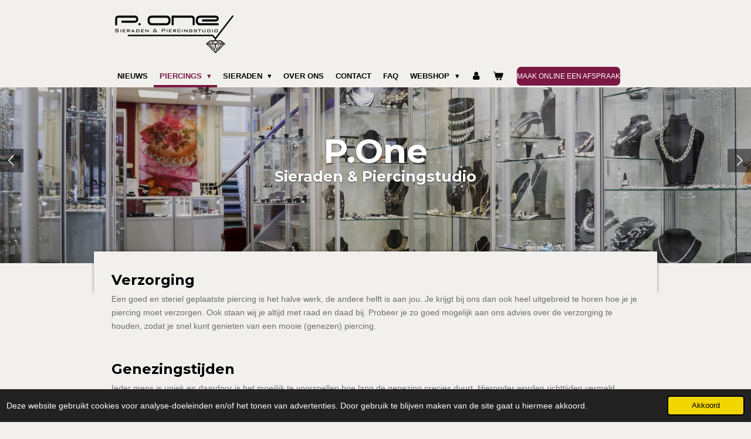

--- FILE ---
content_type: text/html; charset=UTF-8
request_url: https://www.pone.nl/piercings/verzorging
body_size: 12346
content:
<!DOCTYPE html>
<html lang="nl">
    <head>
        <meta http-equiv="Content-Type" content="text/html; charset=utf-8">
        <meta name="viewport" content="width=device-width, initial-scale=1.0, maximum-scale=5.0">
        <meta http-equiv="X-UA-Compatible" content="IE=edge">
        <link rel="canonical" href="https://www.pone.nl/piercings/verzorging">
        <link rel="sitemap" type="application/xml" href="https://www.pone.nl/sitemap.xml">
        <meta property="og:title" content="Verzorging / Piercings | P.One Piercingstudio">
        <meta property="og:url" content="https://www.pone.nl/piercings/verzorging">
        <base href="https://www.pone.nl/">
        <meta name="description" property="og:description" content="Ieder mens is uniek en daardoor is het moeilijk te voorspellen hoe lang de genezing van je piercing precies duurt. Hier worden richttijden vermeld.">
                <script nonce="70043a9426176803c07194de3dbe8cad">
            
            window.JOUWWEB = window.JOUWWEB || {};
            window.JOUWWEB.application = window.JOUWWEB.application || {};
            window.JOUWWEB.application = {"backends":[{"domain":"jouwweb.nl","freeDomain":"jouwweb.site"},{"domain":"webador.com","freeDomain":"webadorsite.com"},{"domain":"webador.de","freeDomain":"webadorsite.com"},{"domain":"webador.fr","freeDomain":"webadorsite.com"},{"domain":"webador.es","freeDomain":"webadorsite.com"},{"domain":"webador.it","freeDomain":"webadorsite.com"},{"domain":"jouwweb.be","freeDomain":"jouwweb.site"},{"domain":"webador.ie","freeDomain":"webadorsite.com"},{"domain":"webador.co.uk","freeDomain":"webadorsite.com"},{"domain":"webador.at","freeDomain":"webadorsite.com"},{"domain":"webador.be","freeDomain":"webadorsite.com"},{"domain":"webador.ch","freeDomain":"webadorsite.com"},{"domain":"webador.ch","freeDomain":"webadorsite.com"},{"domain":"webador.mx","freeDomain":"webadorsite.com"},{"domain":"webador.com","freeDomain":"webadorsite.com"},{"domain":"webador.dk","freeDomain":"webadorsite.com"},{"domain":"webador.se","freeDomain":"webadorsite.com"},{"domain":"webador.no","freeDomain":"webadorsite.com"},{"domain":"webador.fi","freeDomain":"webadorsite.com"},{"domain":"webador.ca","freeDomain":"webadorsite.com"},{"domain":"webador.ca","freeDomain":"webadorsite.com"},{"domain":"webador.pl","freeDomain":"webadorsite.com"},{"domain":"webador.com.au","freeDomain":"webadorsite.com"},{"domain":"webador.nz","freeDomain":"webadorsite.com"}],"editorLocale":"nl-NL","editorTimezone":"Europe\/Amsterdam","editorLanguage":"nl","analytics4TrackingId":"G-E6PZPGE4QM","analyticsDimensions":[],"backendDomain":"www.jouwweb.nl","backendShortDomain":"jouwweb.nl","backendKey":"jouwweb-nl","freeWebsiteDomain":"jouwweb.site","noSsl":false,"build":{"reference":"10d1b90"},"linkHostnames":["www.jouwweb.nl","www.webador.com","www.webador.de","www.webador.fr","www.webador.es","www.webador.it","www.jouwweb.be","www.webador.ie","www.webador.co.uk","www.webador.at","www.webador.be","www.webador.ch","fr.webador.ch","www.webador.mx","es.webador.com","www.webador.dk","www.webador.se","www.webador.no","www.webador.fi","www.webador.ca","fr.webador.ca","www.webador.pl","www.webador.com.au","www.webador.nz"],"assetsUrl":"https:\/\/assets.jwwb.nl","loginUrl":"https:\/\/www.jouwweb.nl\/inloggen","publishUrl":"https:\/\/www.jouwweb.nl\/v2\/website\/1226316\/publish-proxy","adminUserOrIp":false,"pricing":{"plans":{"lite":{"amount":"700","currency":"EUR"},"pro":{"amount":"1200","currency":"EUR"},"business":{"amount":"2400","currency":"EUR"}},"yearlyDiscount":{"price":{"amount":"0","currency":"EUR"},"ratio":0,"percent":"0%","discountPrice":{"amount":"0","currency":"EUR"},"termPricePerMonth":{"amount":"0","currency":"EUR"},"termPricePerYear":{"amount":"0","currency":"EUR"}}},"hcUrl":{"add-product-variants":"https:\/\/help.jouwweb.nl\/hc\/nl\/articles\/28594307773201","basic-vs-advanced-shipping":"https:\/\/help.jouwweb.nl\/hc\/nl\/articles\/28594268794257","html-in-head":"https:\/\/help.jouwweb.nl\/hc\/nl\/articles\/28594336422545","link-domain-name":"https:\/\/help.jouwweb.nl\/hc\/nl\/articles\/28594325307409","optimize-for-mobile":"https:\/\/help.jouwweb.nl\/hc\/nl\/articles\/28594312927121","seo":"https:\/\/help.jouwweb.nl\/hc\/nl\/sections\/28507243966737","transfer-domain-name":"https:\/\/help.jouwweb.nl\/hc\/nl\/articles\/28594325232657","website-not-secure":"https:\/\/help.jouwweb.nl\/hc\/nl\/articles\/28594252935825"}};
            window.JOUWWEB.brand = {"type":"jouwweb","name":"JouwWeb","domain":"JouwWeb.nl","supportEmail":"support@jouwweb.nl"};
                    
                window.JOUWWEB = window.JOUWWEB || {};
                window.JOUWWEB.websiteRendering = {"locale":"nl-NL","timezone":"Europe\/Amsterdam","routes":{"api\/upload\/product-field":"\/_api\/upload\/product-field","checkout\/cart":"\/winkelwagen","payment":"\/bestelling-afronden\/:publicOrderId","payment\/forward":"\/bestelling-afronden\/:publicOrderId\/forward","public-order":"\/bestelling\/:publicOrderId","checkout\/authorize":"\/winkelwagen\/authorize\/:gateway","wishlist":"\/verlanglijst"}};
                                                    window.JOUWWEB.website = {"id":1226316,"locale":"nl-NL","enabled":true,"title":"P.One Piercingstudio","hasTitle":true,"roleOfLoggedInUser":null,"ownerLocale":"nl-NL","plan":"business","freeWebsiteDomain":"jouwweb.site","backendKey":"jouwweb-nl","currency":"EUR","defaultLocale":"nl-NL","url":"https:\/\/www.pone.nl\/","homepageSegmentId":4895853,"category":"website","isOffline":false,"isPublished":true,"locales":["nl-NL"],"allowed":{"ads":false,"credits":true,"externalLinks":true,"slideshow":true,"customDefaultSlideshow":true,"hostedAlbums":true,"moderators":true,"mailboxQuota":10,"statisticsVisitors":true,"statisticsDetailed":true,"statisticsMonths":-1,"favicon":true,"password":true,"freeDomains":2,"freeMailAccounts":1,"canUseLanguages":false,"fileUpload":true,"legacyFontSize":false,"webshop":true,"products":-1,"imageText":false,"search":true,"audioUpload":true,"videoUpload":5000,"allowDangerousForms":false,"allowHtmlCode":true,"mobileBar":true,"sidebar":false,"poll":false,"allowCustomForms":true,"allowBusinessListing":true,"allowCustomAnalytics":true,"allowAccountingLink":true,"digitalProducts":true,"sitemapElement":false},"mobileBar":{"enabled":false,"theme":"dark","email":{"active":true},"location":{"active":true},"phone":{"active":true},"whatsapp":{"active":false},"social":{"active":false,"network":"facebook"}},"webshop":{"enabled":true,"currency":"EUR","taxEnabled":true,"taxInclusive":true,"vatDisclaimerVisible":false,"orderNotice":"<p>Indien je speciale wensen hebt kun je deze doorgeven via het Opmerkingen-veld in de laatste stap.<\/p>","orderConfirmation":null,"freeShipping":false,"freeShippingAmount":"0.00","shippingDisclaimerVisible":false,"pickupAllowed":false,"couponAllowed":false,"detailsPageAvailable":true,"socialMediaVisible":true,"termsPage":8431769,"termsPageUrl":"\/algemene-voorwaarden","extraTerms":"<p>Mijn gegevens worden verwerkt volgens de AVG.<br \/>\r\nIk heb 14 dagen om mijn bestelling te herroepen.<br \/>\r\nProducten die volledig of gedeeltelijk in het lichaam gedragen worden, zoals o.a. oorbellen en piercingsieraden etc., kunnen om hygi\u00ebnische redenen niet geretourneerd worden. Ongeacht of de producten al dan niet, daadwerkelijk gedragen zijn.<\/p>","pricingVisible":true,"orderButtonVisible":true,"shippingAdvanced":true,"shippingAdvancedBackEnd":true,"soldOutVisible":true,"backInStockNotificationEnabled":false,"canAddProducts":true,"nextOrderNumber":763,"allowedServicePoints":[],"sendcloudConfigured":false,"sendcloudFallbackPublicKey":"a3d50033a59b4a598f1d7ce7e72aafdf","taxExemptionAllowed":false,"invoiceComment":null,"emptyCartVisible":true,"minimumOrderPrice":null,"productNumbersEnabled":true,"wishlistEnabled":false,"hideTaxOnCart":false},"isTreatedAsWebshop":true};                            window.JOUWWEB.cart = {"products":[],"coupon":null,"shippingCountryCode":null,"shippingChoice":null,"breakdown":[]};                            window.JOUWWEB.scripts = ["website-rendering\/webshop","website-rendering\/slideshow"];                        window.parent.JOUWWEB.colorPalette = window.JOUWWEB.colorPalette;
        </script>
                <title>Verzorging / Piercings | P.One Piercingstudio</title>
                                            <link href="https://primary.jwwb.nl/public/t/a/q/temp-llxvfcsbvuxprokvkgxw/touch-icon-iphone.png?bust=1626617217" rel="apple-touch-icon" sizes="60x60">                                                <link href="https://primary.jwwb.nl/public/t/a/q/temp-llxvfcsbvuxprokvkgxw/touch-icon-ipad.png?bust=1626617217" rel="apple-touch-icon" sizes="76x76">                                                <link href="https://primary.jwwb.nl/public/t/a/q/temp-llxvfcsbvuxprokvkgxw/touch-icon-iphone-retina.png?bust=1626617217" rel="apple-touch-icon" sizes="120x120">                                                <link href="https://primary.jwwb.nl/public/t/a/q/temp-llxvfcsbvuxprokvkgxw/touch-icon-ipad-retina.png?bust=1626617217" rel="apple-touch-icon" sizes="152x152">                                                <link href="https://primary.jwwb.nl/public/t/a/q/temp-llxvfcsbvuxprokvkgxw/favicon.png?bust=1626617217" rel="shortcut icon">                                                <link href="https://primary.jwwb.nl/public/t/a/q/temp-llxvfcsbvuxprokvkgxw/favicon.png?bust=1626617217" rel="icon">                                        <meta property="og:image" content="https&#x3A;&#x2F;&#x2F;primary.jwwb.nl&#x2F;public&#x2F;t&#x2F;a&#x2F;q&#x2F;temp-llxvfcsbvuxprokvkgxw&#x2F;2020_01_15_Kasius_Basis133317-1.jpg&#x3F;enable-io&#x3D;true&amp;enable&#x3D;upscale&amp;fit&#x3D;bounds&amp;width&#x3D;1200">
                    <meta property="og:image" content="https&#x3A;&#x2F;&#x2F;primary.jwwb.nl&#x2F;public&#x2F;t&#x2F;a&#x2F;q&#x2F;temp-llxvfcsbvuxprokvkgxw&#x2F;2019_04_VP_P-One_06-1.jpg&#x3F;enable-io&#x3D;true&amp;enable&#x3D;upscale&amp;fit&#x3D;bounds&amp;width&#x3D;1200">
                    <meta property="og:image" content="https&#x3A;&#x2F;&#x2F;primary.jwwb.nl&#x2F;public&#x2F;t&#x2F;a&#x2F;q&#x2F;temp-llxvfcsbvuxprokvkgxw&#x2F;2019_04_VP_P-One_09.png&#x3F;enable-io&#x3D;true&amp;enable&#x3D;upscale&amp;fit&#x3D;bounds&amp;width&#x3D;1200">
                    <meta property="og:image" content="https&#x3A;&#x2F;&#x2F;primary.jwwb.nl&#x2F;public&#x2F;t&#x2F;a&#x2F;q&#x2F;temp-llxvfcsbvuxprokvkgxw&#x2F;2019_04_VP_P-One_08.png&#x3F;enable-io&#x3D;true&amp;enable&#x3D;upscale&amp;fit&#x3D;bounds&amp;width&#x3D;1200">
                    <meta property="og:image" content="https&#x3A;&#x2F;&#x2F;primary.jwwb.nl&#x2F;public&#x2F;t&#x2F;a&#x2F;q&#x2F;temp-llxvfcsbvuxprokvkgxw&#x2F;2019_04_VP_P-One_01.png&#x3F;enable-io&#x3D;true&amp;enable&#x3D;upscale&amp;fit&#x3D;bounds&amp;width&#x3D;1200">
                                    <meta name="twitter:card" content="summary_large_image">
                        <meta property="twitter:image" content="https&#x3A;&#x2F;&#x2F;primary.jwwb.nl&#x2F;public&#x2F;t&#x2F;a&#x2F;q&#x2F;temp-llxvfcsbvuxprokvkgxw&#x2F;2020_01_15_Kasius_Basis133317-1.jpg&#x3F;enable-io&#x3D;true&amp;enable&#x3D;upscale&amp;fit&#x3D;bounds&amp;width&#x3D;1200">
                                                    <meta name="keywords" content="juwelen, piercing, sieraden, kettingen, ringen, horloges, Venlo, p one venlo, piercing studio venlo, juwelier venlo, sieraden winkel venlo, parade, armbanden, oorbellen, microdermal, micro dermal, dermal anchor, tandjuwelen, swarovski, oozoo, zilver, goud, titanium, uv, tunnel, edelstenen, ggd, gekeurd, gaatjes schieten, oorbellen schieten, oorgaatjes maken, oorgaatjes, neusbel, navelpiercing, tongpiercing, gouden piercing, piercing shop, pone, p one, pie one, p-one, p1, tepelpiercing, labret, surface piercing, wenkbrauwpiercing, skin diver, traguspiercing, industrial, conch, anti tragus, forward helix, daith, helix, smiley, christina piercing, intiempiercing, tand steentje, tandjuweel, steentje op tand, diamand op tand, enkelbandje, vrouwelijke piercer, edelstaal, schmuck, jewels, armreif, koopje, uitverkoop, aanbieding, goedkoop, luxe, exclusief, apart, mode trend, trends, piercings, ring, horloge, armband, studex, staal, chirurgisch staal"> <meta name="google-site-verification" content="XronvI45_NL6V6g8OOzOnxTKaxPqpqdeHm_YAhbZL5c"><meta name="apple-mobile-web-app-capable" content="yes">                            <script src="https://www.googletagmanager.com/gtag/js?id=G-EQ0HVQW88W" nonce="70043a9426176803c07194de3dbe8cad" data-turbo-track="reload" async></script>
<script src="https://plausible.io/js/script.manual.js" nonce="70043a9426176803c07194de3dbe8cad" data-turbo-track="reload" defer data-domain="shard16.jouwweb.nl"></script>
<link rel="stylesheet" type="text/css" href="https://gfonts.jwwb.nl/css?display=fallback&amp;family=Montserrat%3A400%2C700%2C400italic%2C700italic" nonce="70043a9426176803c07194de3dbe8cad" data-turbo-track="dynamic">
<script src="https://assets.jwwb.nl/assets/build/website-rendering/nl-NL.js?bust=af8dcdef13a1895089e9" nonce="70043a9426176803c07194de3dbe8cad" data-turbo-track="reload" defer></script>
<script src="https://assets.jwwb.nl/assets/website-rendering/runtime.e155993011efc7175f1d.js?bust=9c9da86aa25b93d0d097" nonce="70043a9426176803c07194de3dbe8cad" data-turbo-track="reload" defer></script>
<script src="https://assets.jwwb.nl/assets/website-rendering/812.881ee67943804724d5af.js?bust=78ab7ad7d6392c42d317" nonce="70043a9426176803c07194de3dbe8cad" data-turbo-track="reload" defer></script>
<script src="https://assets.jwwb.nl/assets/website-rendering/main.0515695a8fe66ce31629.js?bust=d350dfc83bf29c36017f" nonce="70043a9426176803c07194de3dbe8cad" data-turbo-track="reload" defer></script>
<link rel="preload" href="https://assets.jwwb.nl/assets/website-rendering/styles.1ccb5af37fe695da2886.css?bust=b0ae04ec4c862e8d8ee1" as="style">
<link rel="preload" href="https://assets.jwwb.nl/assets/website-rendering/fonts/icons-website-rendering/font/website-rendering.woff2?bust=bd2797014f9452dadc8e" as="font" crossorigin>
<link rel="preconnect" href="https://gfonts.jwwb.nl">
<link rel="stylesheet" type="text/css" href="https://assets.jwwb.nl/assets/website-rendering/styles.1ccb5af37fe695da2886.css?bust=b0ae04ec4c862e8d8ee1" nonce="70043a9426176803c07194de3dbe8cad" data-turbo-track="dynamic">
<link rel="preconnect" href="https://assets.jwwb.nl">
<link rel="preconnect" href="https://www.google-analytics.com">
<link rel="stylesheet" type="text/css" href="https://primary.jwwb.nl/public/t/a/q/temp-llxvfcsbvuxprokvkgxw/style.css?bust=1769079294" nonce="70043a9426176803c07194de3dbe8cad" data-turbo-track="dynamic">    </head>
    <body
        id="top"
        class="jw-is-slideshow jw-header-is-image jw-is-segment-page jw-is-frontend jw-is-no-sidebar jw-is-no-messagebar jw-is-no-touch-device jw-is-no-mobile"
                                    data-jouwweb-page="7535724"
                                                data-jouwweb-segment-id="7535724"
                                                data-jouwweb-segment-type="page"
                                                data-template-threshold="960"
                                                data-template-name="professional"
                            itemscope
        itemtype="https://schema.org/WebPage"
    >
                                    <meta itemprop="url" content="https://www.pone.nl/piercings/verzorging">
        <a href="#main-content" class="jw-skip-link">
            Ga direct naar de hoofdinhoud        </a>
        <div class="jw-background"></div>
        <div class="jw-body">
            <div class="jw-mobile-menu jw-mobile-is-logo js-mobile-menu">
            <button
            type="button"
            class="jw-mobile-menu__button jw-mobile-toggle"
            aria-label="Open / sluit menu"
        >
            <span class="jw-icon-burger"></span>
        </button>
        <div class="jw-mobile-header jw-mobile-header--image">
        <a            class="jw-mobile-header-content"
                            href="/"
                        >
                            <img class="jw-mobile-logo jw-mobile-logo--landscape" src="https://primary.jwwb.nl/public/t/a/q/temp-llxvfcsbvuxprokvkgxw/vzt7nx/logo_zwart-creme-1.jpg?enable-io=true&amp;enable=upscale&amp;height=70" srcset="https://primary.jwwb.nl/public/t/a/q/temp-llxvfcsbvuxprokvkgxw/vzt7nx/logo_zwart-creme-1.jpg?enable-io=true&amp;enable=upscale&amp;height=70 1x, https://primary.jwwb.nl/public/t/a/q/temp-llxvfcsbvuxprokvkgxw/vzt7nx/logo_zwart-creme-1.jpg?enable-io=true&amp;enable=upscale&amp;height=140&amp;quality=70 2x" alt="P.One Piercingstudio" title="P.One Piercingstudio">                                </a>
    </div>

        <a
        href="/winkelwagen"
        class="jw-mobile-menu__button jw-mobile-header-cart"
        aria-label="Bekijk winkelwagen"
    >
        <span class="jw-icon-badge-wrapper">
            <span class="website-rendering-icon-basket" aria-hidden="true"></span>
            <span class="jw-icon-badge hidden" aria-hidden="true"></span>
        </span>
    </a>
    
    </div>
            <header class="topbar js-fixed-header-container">
    <div class="inner clear js-topbar-content-container">
        <div class="header">
            <div class="jw-header-logo">
            <div
    id="jw-header-image-container"
    class="jw-header jw-header-image jw-header-image-toggle"
    style="flex-basis: 212px; max-width: 212px; flex-shrink: 1;"
>
            <a href="/">
        <img id="jw-header-image" data-image-id="45557289" srcset="https://primary.jwwb.nl/public/t/a/q/temp-llxvfcsbvuxprokvkgxw/vzt7nx/logo_zwart-creme-1.jpg?enable-io=true&amp;width=212 212w, https://primary.jwwb.nl/public/t/a/q/temp-llxvfcsbvuxprokvkgxw/vzt7nx/logo_zwart-creme-1.jpg?enable-io=true&amp;width=424 424w" class="jw-header-image" title="P.One Piercingstudio" style="" sizes="212px" width="212" height="79" intrinsicsize="212.00 x 79.00" alt="P.One Piercingstudio">                </a>
    </div>
        <div
    class="jw-header jw-header-title-container jw-header-text jw-header-text-toggle"
    data-stylable="true"
>
    <a        id="jw-header-title"
        class="jw-header-title"
                    href="/"
            >
        P.One Piercingstudio    </a>
</div>
</div>
        </div>
        <nav class="jw-menu-copy">
            <ul
    id="jw-menu"
    class="jw-menu jw-menu-horizontal"
            >
            <li
    class="jw-menu-item"
>
        <a        class="jw-menu-link"
        href="/"                                            data-page-link-id="4895853"
                            >
                <span class="">
            Nieuws        </span>
            </a>
                </li>
            <li
    class="jw-menu-item jw-menu-has-submenu jw-menu-is-active"
>
        <a        class="jw-menu-link js-active-menu-item"
        href="/piercings"                                            data-page-link-id="7492037"
                            >
                <span class="">
            Piercings        </span>
                    <span class="jw-arrow jw-arrow-toplevel"></span>
            </a>
                    <ul
            class="jw-submenu"
                    >
                            <li
    class="jw-menu-item"
>
        <a        class="jw-menu-link"
        href="/piercings/piercingstudio"                                            data-page-link-id="7492052"
                            >
                <span class="">
            Piercingstudio        </span>
            </a>
                </li>
                            <li
    class="jw-menu-item"
>
        <a        class="jw-menu-link"
        href="/piercings/maak-online-een-afspraak"                                            data-page-link-id="25118579"
                            >
                <span class="">
            Maak online een afspraak        </span>
            </a>
                </li>
                            <li
    class="jw-menu-item jw-menu-is-active"
>
        <a        class="jw-menu-link js-active-menu-item"
        href="/piercings/verzorging"                                            data-page-link-id="7535724"
                            >
                <span class="">
            Verzorging        </span>
            </a>
                </li>
                            <li
    class="jw-menu-item"
>
        <a        class="jw-menu-link"
        href="/piercings/piercing-collectie"                                            data-page-link-id="7536143"
                            >
                <span class="">
            Piercing collectie        </span>
            </a>
                </li>
                            <li
    class="jw-menu-item"
>
        <a        class="jw-menu-link"
        href="/piercings/tarieven"                                            data-page-link-id="7492050"
                            >
                <span class="">
            Tarieven        </span>
            </a>
                </li>
                            <li
    class="jw-menu-item"
>
        <a        class="jw-menu-link"
        href="/piercings/gaatjes-schieten-1"                                            data-page-link-id="7857987"
                            >
                <span class="">
            Gaatjes schieten        </span>
            </a>
                </li>
                    </ul>
        </li>
            <li
    class="jw-menu-item jw-menu-has-submenu"
>
        <a        class="jw-menu-link"
        href="/sieraden"                                            data-page-link-id="7536300"
                            >
                <span class="">
            Sieraden        </span>
                    <span class="jw-arrow jw-arrow-toplevel"></span>
            </a>
                    <ul
            class="jw-submenu"
                    >
                            <li
    class="jw-menu-item"
>
        <a        class="jw-menu-link"
        href="/sieraden/collectie"                                            data-page-link-id="7536303"
                            >
                <span class="">
            Collectie        </span>
            </a>
                </li>
                            <li
    class="jw-menu-item"
>
        <a        class="jw-menu-link"
        href="/sieraden/gaatjes-schieten"                                            data-page-link-id="7536355"
                            >
                <span class="">
            Gaatjes schieten        </span>
            </a>
                </li>
                            <li
    class="jw-menu-item"
>
        <a        class="jw-menu-link"
        href="/sieraden/tandjuwelen"                                            data-page-link-id="7571793"
                            >
                <span class="">
            Tandjuwelen        </span>
            </a>
                </li>
                    </ul>
        </li>
            <li
    class="jw-menu-item"
>
        <a        class="jw-menu-link"
        href="/over-ons"                                            data-page-link-id="7571884"
                            >
                <span class="">
            Over ons        </span>
            </a>
                </li>
            <li
    class="jw-menu-item"
>
        <a        class="jw-menu-link"
        href="/contact"                                            data-page-link-id="7572120"
                            >
                <span class="">
            Contact        </span>
            </a>
                </li>
            <li
    class="jw-menu-item"
>
        <a        class="jw-menu-link"
        href="/faq"                                            data-page-link-id="8018069"
                            >
                <span class="">
            FAQ        </span>
            </a>
                </li>
            <li
    class="jw-menu-item jw-menu-has-submenu"
>
        <a        class="jw-menu-link"
        href="/webshop"                                            data-page-link-id="8431761"
                            >
                <span class="">
            Webshop        </span>
                    <span class="jw-arrow jw-arrow-toplevel"></span>
            </a>
                    <ul
            class="jw-submenu"
                    >
                            <li
    class="jw-menu-item"
>
        <a        class="jw-menu-link"
        href="/webshop/cadeaubonnen"                                            data-page-link-id="8466494"
                            >
                <span class="">
            Cadeaubonnen        </span>
            </a>
                </li>
                            <li
    class="jw-menu-item"
>
        <a        class="jw-menu-link"
        href="/webshop/aanbetaling"                                            data-page-link-id="9004760"
                            >
                <span class="">
            Aanbetaling        </span>
            </a>
                </li>
                            <li
    class="jw-menu-item"
>
        <a        class="jw-menu-link"
        href="/webshop/merchandise"                                            data-page-link-id="8466834"
                            >
                <span class="">
            Merchandise        </span>
            </a>
                </li>
                    </ul>
        </li>
            <li
    class="jw-menu-item"
>
        <a        class="jw-menu-link jw-menu-link--icon"
        href="/account"                                                            title="Account"
            >
                                <span class="website-rendering-icon-user"></span>
                            <span class="hidden-desktop-horizontal-menu">
            Account        </span>
            </a>
                </li>
            <li
    class="jw-menu-item js-menu-cart-item "
>
        <a        class="jw-menu-link jw-menu-link--icon"
        href="/winkelwagen"                                                            title="Winkelwagen"
            >
                                    <span class="jw-icon-badge-wrapper">
                        <span class="website-rendering-icon-basket"></span>
                                            <span class="jw-icon-badge hidden">
                    0                </span>
                            <span class="hidden-desktop-horizontal-menu">
            Winkelwagen        </span>
            </a>
                </li>
    
    <div
    class="jw-menu-item jw-menu-cta"
    >
    <a
       title="Maak&#x20;online&#x20;een&#x20;afspraak"
       class="jw-btn jw-btn--size-small jw-btn--style-flat"
                  href="https&#x3A;&#x2F;&#x2F;piercing.simplybook.it&#x2F;v2&#x2F;"
                         target="_blank"
           >
        <span class="jw-btn-caption">
            Maak online een afspraak        </span>
    </a>
</div>
</ul>

    <script nonce="70043a9426176803c07194de3dbe8cad" id="jw-mobile-menu-template" type="text/template">
        <ul id="jw-menu" class="jw-menu jw-menu-horizontal">
                            <li
    class="jw-menu-item"
>
        <a        class="jw-menu-link"
        href="/"                                            data-page-link-id="4895853"
                            >
                <span class="">
            Nieuws        </span>
            </a>
                </li>
                            <li
    class="jw-menu-item jw-menu-has-submenu jw-menu-is-active"
>
        <a        class="jw-menu-link js-active-menu-item"
        href="/piercings"                                            data-page-link-id="7492037"
                            >
                <span class="">
            Piercings        </span>
                    <span class="jw-arrow jw-arrow-toplevel"></span>
            </a>
                    <ul
            class="jw-submenu"
                    >
                            <li
    class="jw-menu-item"
>
        <a        class="jw-menu-link"
        href="/piercings/piercingstudio"                                            data-page-link-id="7492052"
                            >
                <span class="">
            Piercingstudio        </span>
            </a>
                </li>
                            <li
    class="jw-menu-item"
>
        <a        class="jw-menu-link"
        href="/piercings/maak-online-een-afspraak"                                            data-page-link-id="25118579"
                            >
                <span class="">
            Maak online een afspraak        </span>
            </a>
                </li>
                            <li
    class="jw-menu-item jw-menu-is-active"
>
        <a        class="jw-menu-link js-active-menu-item"
        href="/piercings/verzorging"                                            data-page-link-id="7535724"
                            >
                <span class="">
            Verzorging        </span>
            </a>
                </li>
                            <li
    class="jw-menu-item"
>
        <a        class="jw-menu-link"
        href="/piercings/piercing-collectie"                                            data-page-link-id="7536143"
                            >
                <span class="">
            Piercing collectie        </span>
            </a>
                </li>
                            <li
    class="jw-menu-item"
>
        <a        class="jw-menu-link"
        href="/piercings/tarieven"                                            data-page-link-id="7492050"
                            >
                <span class="">
            Tarieven        </span>
            </a>
                </li>
                            <li
    class="jw-menu-item"
>
        <a        class="jw-menu-link"
        href="/piercings/gaatjes-schieten-1"                                            data-page-link-id="7857987"
                            >
                <span class="">
            Gaatjes schieten        </span>
            </a>
                </li>
                    </ul>
        </li>
                            <li
    class="jw-menu-item jw-menu-has-submenu"
>
        <a        class="jw-menu-link"
        href="/sieraden"                                            data-page-link-id="7536300"
                            >
                <span class="">
            Sieraden        </span>
                    <span class="jw-arrow jw-arrow-toplevel"></span>
            </a>
                    <ul
            class="jw-submenu"
                    >
                            <li
    class="jw-menu-item"
>
        <a        class="jw-menu-link"
        href="/sieraden/collectie"                                            data-page-link-id="7536303"
                            >
                <span class="">
            Collectie        </span>
            </a>
                </li>
                            <li
    class="jw-menu-item"
>
        <a        class="jw-menu-link"
        href="/sieraden/gaatjes-schieten"                                            data-page-link-id="7536355"
                            >
                <span class="">
            Gaatjes schieten        </span>
            </a>
                </li>
                            <li
    class="jw-menu-item"
>
        <a        class="jw-menu-link"
        href="/sieraden/tandjuwelen"                                            data-page-link-id="7571793"
                            >
                <span class="">
            Tandjuwelen        </span>
            </a>
                </li>
                    </ul>
        </li>
                            <li
    class="jw-menu-item"
>
        <a        class="jw-menu-link"
        href="/over-ons"                                            data-page-link-id="7571884"
                            >
                <span class="">
            Over ons        </span>
            </a>
                </li>
                            <li
    class="jw-menu-item"
>
        <a        class="jw-menu-link"
        href="/contact"                                            data-page-link-id="7572120"
                            >
                <span class="">
            Contact        </span>
            </a>
                </li>
                            <li
    class="jw-menu-item"
>
        <a        class="jw-menu-link"
        href="/faq"                                            data-page-link-id="8018069"
                            >
                <span class="">
            FAQ        </span>
            </a>
                </li>
                            <li
    class="jw-menu-item jw-menu-has-submenu"
>
        <a        class="jw-menu-link"
        href="/webshop"                                            data-page-link-id="8431761"
                            >
                <span class="">
            Webshop        </span>
                    <span class="jw-arrow jw-arrow-toplevel"></span>
            </a>
                    <ul
            class="jw-submenu"
                    >
                            <li
    class="jw-menu-item"
>
        <a        class="jw-menu-link"
        href="/webshop/cadeaubonnen"                                            data-page-link-id="8466494"
                            >
                <span class="">
            Cadeaubonnen        </span>
            </a>
                </li>
                            <li
    class="jw-menu-item"
>
        <a        class="jw-menu-link"
        href="/webshop/aanbetaling"                                            data-page-link-id="9004760"
                            >
                <span class="">
            Aanbetaling        </span>
            </a>
                </li>
                            <li
    class="jw-menu-item"
>
        <a        class="jw-menu-link"
        href="/webshop/merchandise"                                            data-page-link-id="8466834"
                            >
                <span class="">
            Merchandise        </span>
            </a>
                </li>
                    </ul>
        </li>
                            <li
    class="jw-menu-item"
>
        <a        class="jw-menu-link jw-menu-link--icon"
        href="/account"                                                            title="Account"
            >
                                <span class="website-rendering-icon-user"></span>
                            <span class="hidden-desktop-horizontal-menu">
            Account        </span>
            </a>
                </li>
            
            <div
    class="jw-menu-item jw-menu-cta"
    >
    <a
       title="Maak&#x20;online&#x20;een&#x20;afspraak"
       class="jw-btn jw-btn--size-small jw-btn--style-flat"
                  href="https&#x3A;&#x2F;&#x2F;piercing.simplybook.it&#x2F;v2&#x2F;"
                         target="_blank"
           >
        <span class="jw-btn-caption">
            Maak online een afspraak        </span>
    </a>
</div>
        </ul>
    </script>
        </nav>
    </div>
</header>
<div class="wrapper">
    <div class="spacer"></div>
    <div
    id="jw-slideshow"
    class="jw-slideshow jw-slideshow-toggle jw-slideshow--multiple jw-slideshow--parallax jw-slideshow--parallax-effect banner-sm"
    data-pause="7000"
    data-autoplay="1"
    data-transition="fade"
    data-ratio="0.25"
>
            <ul class="jw-slideshow-list">                        <li class="jw-slideshow-slide">    <div data-key="0" data-text="&lt;span style=&quot;font-size: 150%;&quot;&gt;P.One&lt;/span&gt;" data-subtext="&lt;span style=&quot;font-size: 150%;&quot;&gt;Sieraden &amp;amp; Piercingstudio&lt;/span&gt;" data-buttontext="" data-buttontarget="_self" data-backdrop="0" data-layout="title-text" style="background-position: 48% 48%; background-image: url(&#039;https://primary.jwwb.nl/public/t/a/q/temp-llxvfcsbvuxprokvkgxw/2019_04_VP_P-One_01.png?enable-io=true&amp;enable=upscale&amp;crop=1920%2C480%2Cx0%2Cy384%2Csafe&#039;);" data-background-position-x="0.48" data-background-position-y="0.48" class="jw-slideshow-slide-content jw-slideshow-slide-content--display-cover jw-slideshow-slide-content--no-backdrop jw-slideshow-slide-content--captions">                                    <div class="jw-slideshow-slide-content-height-enforcer-wrapper">
                <div
                    class="jw-slideshow-slide-content-height-enforcer"
                    style="padding-bottom: 25%;"
                >
                </div>
            </div>
                <div class="bx-caption-wrapper jw-slideshow-slide-align-center">
            <div class="bx-caption">
                <div class="jw-slideshow-title"><span style="font-size: 150%;">P.One</span></div>
                                    <div class="jw-slideshow-sub-title"><span style="font-size: 150%;">Sieraden &amp; Piercingstudio</span></div>
                                            </div>
        </div>
    </div>
</li>

                    <li class="jw-slideshow-slide">    <div data-key="1" data-text="&lt;span style=&quot;font-size: 150%;&quot;&gt;P.One&lt;/span&gt;" data-subtext="&lt;span style=&quot;font-size: 150%;&quot;&gt;Sieraden &amp;amp; Piercingstudio&lt;/span&gt;" data-buttontext="" data-buttontarget="_self" data-backdrop="0" data-layout="title-text" style="background-position: 53% 73%; background-image: url(&#039;https://primary.jwwb.nl/public/t/a/q/temp-llxvfcsbvuxprokvkgxw/2019_04_VP_P-One_08.png?enable-io=true&amp;enable=upscale&amp;crop=1920%2C480%2Cx0%2Cy584%2Csafe&#039;);" data-background-position-x="0.53" data-background-position-y="0.73" class="jw-slideshow-slide-content jw-slideshow-slide-content--display-cover jw-slideshow-slide-content--no-backdrop jw-slideshow-slide-content--captions">                                    <div class="jw-slideshow-slide-content-height-enforcer-wrapper">
                <div
                    class="jw-slideshow-slide-content-height-enforcer"
                    style="padding-bottom: 25%;"
                >
                </div>
            </div>
                <div class="bx-caption-wrapper jw-slideshow-slide-align-center">
            <div class="bx-caption">
                <div class="jw-slideshow-title"><span style="font-size: 150%;">P.One</span></div>
                                    <div class="jw-slideshow-sub-title"><span style="font-size: 150%;">Sieraden &amp; Piercingstudio</span></div>
                                            </div>
        </div>
    </div>
</li>

                    <li class="jw-slideshow-slide">    <div data-key="2" data-text="&lt;span style=&quot;font-size: 150%;&quot;&gt;P.One&lt;/span&gt;" data-subtext="&lt;span style=&quot;font-size: 150%;&quot;&gt;Sieraden &amp;amp; Piercingstudio&lt;/span&gt;" data-buttontext="" data-buttontarget="_self" data-backdrop="0" data-layout="title-text" style="background-position: 48% 74%; background-image: url(&#039;https://primary.jwwb.nl/public/t/a/q/temp-llxvfcsbvuxprokvkgxw/2019_04_VP_P-One_09.png?enable-io=true&amp;enable=upscale&amp;crop=1920%2C480%2Cx0%2Cy592%2Csafe&#039;);" data-background-position-x="0.48" data-background-position-y="0.74" class="jw-slideshow-slide-content jw-slideshow-slide-content--display-cover jw-slideshow-slide-content--no-backdrop jw-slideshow-slide-content--captions">                                    <div class="jw-slideshow-slide-content-height-enforcer-wrapper">
                <div
                    class="jw-slideshow-slide-content-height-enforcer"
                    style="padding-bottom: 25%;"
                >
                </div>
            </div>
                <div class="bx-caption-wrapper jw-slideshow-slide-align-center">
            <div class="bx-caption">
                <div class="jw-slideshow-title"><span style="font-size: 150%;">P.One</span></div>
                                    <div class="jw-slideshow-sub-title"><span style="font-size: 150%;">Sieraden &amp; Piercingstudio</span></div>
                                            </div>
        </div>
    </div>
</li>

                    <li class="jw-slideshow-slide">    <div data-key="3" data-text="&lt;span style=&quot;font-size: 150%;&quot;&gt;P.One&lt;/span&gt;" data-subtext="&lt;span style=&quot;font-size: 150%;&quot;&gt;Sieraden &amp;amp; Piercingstudio&lt;/span&gt;" data-buttontext="" data-buttontarget="_self" data-backdrop="0" data-layout="title-text" style="background-position: 47% 74%; background-image: url(&#039;https://primary.jwwb.nl/public/t/a/q/temp-llxvfcsbvuxprokvkgxw/2019_04_VP_P-One_06-1.jpg?enable-io=true&amp;enable=upscale&amp;crop=1920%2C480%2Cx0%2Cy592%2Csafe&#039;);" data-background-position-x="0.47" data-background-position-y="0.74" class="jw-slideshow-slide-content jw-slideshow-slide-content--display-cover jw-slideshow-slide-content--no-backdrop jw-slideshow-slide-content--captions">                                    <div class="jw-slideshow-slide-content-height-enforcer-wrapper">
                <div
                    class="jw-slideshow-slide-content-height-enforcer"
                    style="padding-bottom: 25%;"
                >
                </div>
            </div>
                <div class="bx-caption-wrapper jw-slideshow-slide-align-center">
            <div class="bx-caption">
                <div class="jw-slideshow-title"><span style="font-size: 150%;">P.One</span></div>
                                    <div class="jw-slideshow-sub-title"><span style="font-size: 150%;">Sieraden &amp; Piercingstudio</span></div>
                                            </div>
        </div>
    </div>
</li>

                    <li class="jw-slideshow-slide">    <div data-key="4" data-text="&lt;span style=&quot;font-size: 150%;&quot;&gt;P.One&lt;/span&gt;" data-subtext="&lt;span style=&quot;font-size: 150%;&quot;&gt;Sieraden &amp;amp; Piercingstudio&lt;/span&gt;" data-buttontext="" data-buttontarget="_self" data-backdrop="0" data-layout="title-text" style="background-position: 50% 31%; background-image: url(&#039;https://primary.jwwb.nl/public/t/a/q/temp-llxvfcsbvuxprokvkgxw/2020_01_15_Kasius_Basis133317-1.jpg?enable-io=true&amp;enable=upscale&amp;crop=1919%2C480%2Cx0%2Cy297%2Csafe&#039;);" data-background-position-x="0.5" data-background-position-y="0.31" class="jw-slideshow-slide-content jw-slideshow-slide-content--display-cover jw-slideshow-slide-content--no-backdrop jw-slideshow-slide-content--captions">                                    <div class="jw-slideshow-slide-content-height-enforcer-wrapper">
                <div
                    class="jw-slideshow-slide-content-height-enforcer"
                    style="padding-bottom: 25%;"
                >
                </div>
            </div>
                <div class="bx-caption-wrapper jw-slideshow-slide-align-center">
            <div class="bx-caption">
                <div class="jw-slideshow-title"><span style="font-size: 150%;">P.One</span></div>
                                    <div class="jw-slideshow-sub-title"><span style="font-size: 150%;">Sieraden &amp; Piercingstudio</span></div>
                                            </div>
        </div>
    </div>
</li>

                    </ul>
        <div class="jw-slideshow__scroll-arrow">
        <i class="website-rendering-icon-down-open-big"></i>
    </div>
    <style>
                @media screen and (min-width: 1200px) {
            .jw-slideshow-slide-content-height-enforcer-wrapper {
                max-height: 300px !important;
            }
        }
            </style>
</div>

    <script nonce="70043a9426176803c07194de3dbe8cad">
        window.JOUWWEB.templateConfig = {
            header: {
                selector: '.topbar',
                mobileSelector: '.jw-mobile-menu',
                updatePusher: function (headerHeight, state) {
                    $('.jw-menu-clone').css('top', headerHeight);

                    // Logo height change implies header height change, so we update
                    // the styles dependent on logo height in the same callback as the header height.
                    var headerLogoHeight = document.querySelector('.jw-header-logo').offsetHeight;
                    document.documentElement.style.setProperty('--header-logo-height', headerLogoHeight + 'px');
                },
            },
        };
    </script>
</div>
<div class="main-content">
    
<main id="main-content" class="block-content">
    <div data-section-name="content" class="jw-section jw-section-content jw-responsive">
        <div class="jw-block-element"><div
    id="jw-element-119515661"
    data-jw-element-id="119515661"
        class="jw-tree-node jw-element jw-strip-root jw-tree-container jw-responsive jw-node-is-first-child jw-node-is-last-child"
>
    <div
    id="jw-element-344739804"
    data-jw-element-id="344739804"
        class="jw-tree-node jw-element jw-strip jw-tree-container jw-responsive jw-strip--default jw-strip--style-color jw-strip--color-default jw-strip--padding-both jw-node-is-first-child jw-strip--primary jw-node-is-last-child"
>
    <div class="jw-strip__content-container"><div class="jw-strip__content jw-responsive">
                    <div
    id="jw-element-119515701"
    data-jw-element-id="119515701"
        class="jw-tree-node jw-element jw-image-text jw-node-is-first-child"
>
    <div class="jw-element-imagetext-text">
            <h2  class="jw-heading-100">Verzorging</h2>    </div>
</div><div
    id="jw-element-119515707"
    data-jw-element-id="119515707"
        class="jw-tree-node jw-element jw-image-text"
>
    <div class="jw-element-imagetext-text">
            <p>Een goed en steriel geplaatste piercing is het halve werk, de andere helft is aan jou. Je krijgt bij ons dan ook heel uitgebreid te horen hoe je je piercing moet verzorgen. Ook staan wij je altijd met raad en daad bij. Probeer je zo goed mogelijk aan ons advies over de verzorging te houden, zodat je snel kunt genieten van een mooie (genezen) piercing.</p>
<p>&nbsp;</p>    </div>
</div><div
    id="jw-element-119515725"
    data-jw-element-id="119515725"
        class="jw-tree-node jw-element jw-image-text"
>
    <div class="jw-element-imagetext-text">
            <h2 class="jw-heading-100">Genezingstijden</h2>    </div>
</div><div
    id="jw-element-119515749"
    data-jw-element-id="119515749"
        class="jw-tree-node jw-element jw-image-text"
>
    <div class="jw-element-imagetext-text">
            <p>Ieder mens is uniek en daardoor is het moeilijk te voorspellen hoe lang de genezing precies duurt. Hieronder worden richttijden vermeld.</p>    </div>
</div><div
    id="jw-element-119521764"
    data-jw-element-id="119521764"
        class="jw-tree-node jw-element jw-spacer"
>
    <div
    class="jw-element-spacer-container "
    style="height: 10px"
>
    </div>
</div><div
    id="jw-element-119521730"
    data-jw-element-id="119521730"
        class="jw-tree-node jw-element jw-columns jw-tree-container jw-responsive jw-tree-horizontal jw-columns--mode-flex"
>
    <div
    id="jw-element-119521731"
    data-jw-element-id="119521731"
            style="width: 50%"
        class="jw-tree-node jw-element jw-column jw-tree-container jw-responsive jw-node-is-first-child"
>
    <div
    id="jw-element-119520729"
    data-jw-element-id="119520729"
        class="jw-tree-node jw-element jw-table jw-node-is-first-child jw-node-is-last-child"
>
    
<div class="js-table-view responsive-table-container">
    <table
    width="100%"
    class="jw-table jw-table--header jw-table--striped"
>
            <thead>
            <tr>
                                    <th width="58%">Piercing</th>
                                    <th width="42%">Genezingstijd</th>
                            </tr>
        </thead>
        <tbody>
                    <tr>
                                    <td
                                                    width="58%"
                                            >
                        Oorlel                    </td>
                                    <td
                                                    width="42%"
                                            >
                        6-9 weken                    </td>
                            </tr>
                    <tr>
                                    <td
                                            >
                        Oor kraakbeen                    </td>
                                    <td
                                            >
                        6-9 maanden                    </td>
                            </tr>
                    <tr>
                                    <td
                                            >
                        Neusvleugel                    </td>
                                    <td
                                            >
                        7-12 weken                    </td>
                            </tr>
                    <tr>
                                    <td
                                            >
                        Wenkbrauw                    </td>
                                    <td
                                            >
                        6-8 weken                    </td>
                            </tr>
                    <tr>
                                    <td
                                            >
                        Navel                    </td>
                                    <td
                                            >
                        6-9 maanden                    </td>
                            </tr>
                    <tr>
                                    <td
                                            >
                        Tepel                    </td>
                                    <td
                                            >
                        3-9 maanden                    </td>
                            </tr>
                    <tr>
                                    <td
                                            >
                        Lip                    </td>
                                    <td
                                            >
                        7-9 weken                    </td>
                            </tr>
                    <tr>
                                    <td
                                            >
                        Tong                    </td>
                                    <td
                                            >
                        4-6 weken                    </td>
                            </tr>
                    <tr>
                                    <td
                                            >
                        Clitorishoed                    </td>
                                    <td
                                            >
                        4-6 weken                    </td>
                            </tr>
                    <tr>
                                    <td
                                            >
                        Binnenste schaamlippen                    </td>
                                    <td
                                            >
                        4-6 weken                    </td>
                            </tr>
            </tbody>
</table>
</div>
</div></div><div
    id="jw-element-119521732"
    data-jw-element-id="119521732"
            style="width: 50%"
        class="jw-tree-node jw-element jw-column jw-tree-container jw-tree-container--empty jw-responsive jw-node-is-last-child"
>
    </div></div><div
    id="jw-element-119521016"
    data-jw-element-id="119521016"
        class="jw-tree-node jw-element jw-spacer jw-node-is-last-child"
>
    <div
    class="jw-element-spacer-container "
    style="height: 17px"
>
    </div>
</div></div></div></div></div></div>            </div>
</main>
    </div>
<footer class="block-footer">
    <div
        data-section-name="footer"
        class="jw-section jw-section-footer jw-responsive"
    >
                <div class="jw-strip jw-strip--default jw-strip--style-color jw-strip--primary jw-strip--color-default jw-strip--padding-both"><div class="jw-strip__content-container"><div class="jw-strip__content jw-responsive">            <div class="jw-block-element"><div
    id="jw-element-120265017"
    data-jw-element-id="120265017"
        class="jw-tree-node jw-element jw-simple-root jw-tree-container jw-responsive jw-node-is-first-child jw-node-is-last-child"
>
    <div
    id="jw-element-120259448"
    data-jw-element-id="120259448"
        class="jw-tree-node jw-element jw-columns jw-tree-container jw-responsive jw-tree-horizontal jw-columns--mode-flex jw-node-is-first-child jw-node-is-last-child"
>
    <div
    id="jw-element-120265191"
    data-jw-element-id="120265191"
            style="width: 20.13%"
        class="jw-tree-node jw-element jw-column jw-tree-container jw-responsive jw-node-is-first-child"
>
    <div
    id="jw-element-120268318"
    data-jw-element-id="120268318"
        class="jw-tree-node jw-element jw-social-share jw-node-is-first-child jw-node-is-last-child"
>
    <div class="jw-element-social-share" style="text-align: left">
    <div class="share-button-container share-button-container--align-left jw-element-content">
                                                                <a
                    class="share-button share-button--facebook jw-element-social-share-button jw-element-social-share-button-facebook "
                                            href=""
                        data-href-template="http://www.facebook.com/sharer/sharer.php?u=[url]"
                                                            rel="nofollow noopener noreferrer"
                    target="_blank"
                >
                    <span class="share-button__icon website-rendering-icon-facebook"></span>
                    <span class="share-button__label">Delen</span>
                </a>
                                                                            <a
                    class="share-button share-button--twitter jw-element-social-share-button jw-element-social-share-button-twitter "
                                            href=""
                        data-href-template="http://x.com/intent/post?text=[url]"
                                                            rel="nofollow noopener noreferrer"
                    target="_blank"
                >
                    <span class="share-button__icon website-rendering-icon-x-logo"></span>
                    <span class="share-button__label">Deel</span>
                </a>
                                                                            <a
                    class="share-button share-button--linkedin jw-element-social-share-button jw-element-social-share-button-linkedin "
                                            href=""
                        data-href-template="http://www.linkedin.com/shareArticle?mini=true&amp;url=[url]"
                                                            rel="nofollow noopener noreferrer"
                    target="_blank"
                >
                    <span class="share-button__icon website-rendering-icon-linkedin"></span>
                    <span class="share-button__label">Share</span>
                </a>
                                                            </div>
    </div>
</div></div><div
    id="jw-element-120268889"
    data-jw-element-id="120268889"
            style="width: 29.87%"
        class="jw-tree-node jw-element jw-column jw-tree-container jw-responsive"
>
    <div
    id="jw-element-137890007"
    data-jw-element-id="137890007"
        class="jw-tree-node jw-element jw-image-text jw-node-is-first-child jw-node-is-last-child"
>
    <div class="jw-element-imagetext-text">
            <p class="jw-text-small"><a data-jwlink-type="page" data-jwlink-identifier="8446550" data-jwlink-title="Verzenden/Retouren" href="/verzenden-retouren">Verzenden/Retouren</a></p>
<p class="jw-text-small"><a data-jwlink-type="page" data-jwlink-identifier="8431769" data-jwlink-title="Algemene voorwaarden" href="/algemene-voorwaarden">Algemene voorwaarden</a></p>
<p class="jw-text-small"><a data-jwlink-type="page" data-jwlink-identifier="8431964" data-jwlink-title="Privacyverklaring" href="/privacyverklaring">Privacyverklaring</a></p>
<p>&nbsp;</p>    </div>
</div></div><div
    id="jw-element-120259449"
    data-jw-element-id="120259449"
            style="width: 25%"
        class="jw-tree-node jw-element jw-column jw-tree-container jw-responsive"
>
    <div
    id="jw-element-120259312"
    data-jw-element-id="120259312"
        class="jw-tree-node jw-element jw-image-text jw-node-is-first-child jw-node-is-last-child"
>
    <div class="jw-element-imagetext-text">
            <p class="jw-text-small"><strong>P.One Sieraden &amp; Piercingstudio</strong></p>
<p class="jw-text-small"><strong>Parade 30</strong></p>
<p class="jw-text-small"><strong>5911CC Venlo</strong></p>
<p class="jw-text-small"><strong>Tel: 077-3547892</strong></p>
<p class="jw-text-small"><strong>Tel: +31 773547892</strong></p>
<p class="jw-text-small"><strong>Mail: info@pone.nl</strong></p>
<p class="jw-text-small">&nbsp;</p>
<p class="jw-text-small">&nbsp;</p>    </div>
</div></div><div
    id="jw-element-120259450"
    data-jw-element-id="120259450"
            style="width: 25%"
        class="jw-tree-node jw-element jw-column jw-tree-container jw-responsive jw-node-is-last-child"
>
    <div
    id="jw-element-120259452"
    data-jw-element-id="120259452"
        class="jw-tree-node jw-element jw-image-text jw-node-is-first-child jw-node-is-last-child"
>
    <div class="jw-element-imagetext-text">
            <p class="jw-text-small"><span style="color: #757575;"><strong>Openingstijden:</strong></span></p>
<p class="jw-text-small"><span style="color: #5c5c5c;"><strong>maandag:&nbsp; &nbsp; &nbsp;Gesloten</strong></span></p>
<p class="jw-text-small"><span style="color: #5c5c5c;"><strong>di-wo-do-vr: 11:30-17:00</strong></span></p>
<p class="jw-text-small"><span style="color: #5c5c5c;"><strong>zaterdag:&nbsp; &nbsp; &nbsp; 11:00-17:00</strong></span></p>
<p class="jw-text-small"><span style="color: #5c5c5c;"><strong>zondag:&nbsp; &nbsp; &nbsp; &nbsp; &nbsp;Gesloten&nbsp;</strong></span></p>
<p class="jw-text-small"><strong>Ook buiten deze tijden piercen wij op afspraak.</strong></p>
<p class="jw-text-small"><strong>Voor onverwachte aanpassingen in de openingstijden zie:&nbsp;<a data-jwlink-type="page" data-jwlink-identifier="4895853" data-jwlink-title="Nieuws" href="/">Nieuws</a></strong></p>    </div>
</div></div></div></div></div>                                        <div class="jw-block-footer-content">
                    <div class="jw-credits clear">
                        <div class="jw-credits-owner">
                            <div id="jw-footer-text">
                                <div class="jw-footer-text-content">
                                    <span style="font-size: 70%;">&copy; 2021&nbsp; P.One Sieraden &amp; Piercingstudio, alle rechten voorbehouden</span>                                </div>
                            </div>
                        </div>
                        <div class="jw-credits-right">
                                                                                </div>
                    </div>
                </div>
                    </div></div></div>    </div>
</footer>
            
<div class="jw-bottom-bar__container">
    </div>
<div class="jw-bottom-bar__spacer">
    </div>

            <div id="jw-variable-loaded" style="display: none;"></div>
            <div id="jw-variable-values" style="display: none;">
                                    <span data-jw-variable-key="background-color" class="jw-variable-value-background-color"></span>
                                    <span data-jw-variable-key="background" class="jw-variable-value-background"></span>
                                    <span data-jw-variable-key="font-family" class="jw-variable-value-font-family"></span>
                                    <span data-jw-variable-key="paragraph-color" class="jw-variable-value-paragraph-color"></span>
                                    <span data-jw-variable-key="paragraph-link-color" class="jw-variable-value-paragraph-link-color"></span>
                                    <span data-jw-variable-key="paragraph-font-size" class="jw-variable-value-paragraph-font-size"></span>
                                    <span data-jw-variable-key="heading-color" class="jw-variable-value-heading-color"></span>
                                    <span data-jw-variable-key="heading-link-color" class="jw-variable-value-heading-link-color"></span>
                                    <span data-jw-variable-key="heading-font-size" class="jw-variable-value-heading-font-size"></span>
                                    <span data-jw-variable-key="heading-font-family" class="jw-variable-value-heading-font-family"></span>
                                    <span data-jw-variable-key="menu-text-color" class="jw-variable-value-menu-text-color"></span>
                                    <span data-jw-variable-key="menu-text-link-color" class="jw-variable-value-menu-text-link-color"></span>
                                    <span data-jw-variable-key="menu-text-font-size" class="jw-variable-value-menu-text-font-size"></span>
                                    <span data-jw-variable-key="menu-font-family" class="jw-variable-value-menu-font-family"></span>
                                    <span data-jw-variable-key="menu-capitalize" class="jw-variable-value-menu-capitalize"></span>
                                    <span data-jw-variable-key="accent-color" class="jw-variable-value-accent-color"></span>
                                    <span data-jw-variable-key="footer-color" class="jw-variable-value-footer-color"></span>
                                    <span data-jw-variable-key="footer-text-color" class="jw-variable-value-footer-text-color"></span>
                                    <span data-jw-variable-key="footer-text-link-color" class="jw-variable-value-footer-text-link-color"></span>
                                    <span data-jw-variable-key="footer-text-font-size" class="jw-variable-value-footer-text-font-size"></span>
                            </div>
        </div>
                            <script nonce="70043a9426176803c07194de3dbe8cad" type="application/ld+json">[{"@context":"https:\/\/schema.org","@type":"Organization","url":"https:\/\/www.pone.nl\/","name":"P.One Piercingstudio","logo":{"@type":"ImageObject","url":"https:\/\/primary.jwwb.nl\/public\/t\/a\/q\/temp-llxvfcsbvuxprokvkgxw\/vzt7nx\/logo_zwart-creme-1.jpg?enable-io=true&enable=upscale&height=60","width":160,"height":60}}]</script>
                <script nonce="70043a9426176803c07194de3dbe8cad">window.JOUWWEB = window.JOUWWEB || {}; window.JOUWWEB.experiment = {"enrollments":{},"defaults":{"only-annual-discount-restart":"3months-50pct","ai-homepage-structures":"on","checkout-shopping-cart-design":"on","ai-page-wizard-ui":"on","payment-cycle-dropdown":"on","trustpilot-checkout":"widget","improved-homepage-structures":"on","slimmed-down-navigation":"on","new-onboarding-project-type-ui":"casual"}};</script>        <script nonce="70043a9426176803c07194de3dbe8cad">
            window.JOUWWEB = window.JOUWWEB || {};
            window.JOUWWEB.cookieConsent = {"theme":"jw","showLink":false,"content":{"message":"Deze website gebruikt cookies voor analyse-doeleinden en\/of het tonen van advertenties. Door gebruik te blijven maken van de site gaat u hiermee akkoord.","dismiss":"Akkoord"},"autoOpen":true,"cookie":{"name":"cookieconsent_status"}};
        </script>
<script nonce="70043a9426176803c07194de3dbe8cad">window.dataLayer = window.dataLayer || [];function gtag(){window.dataLayer.push(arguments);};gtag("js", new Date());gtag("config", "G-EQ0HVQW88W", {"anonymize_ip":true});</script>
<script nonce="70043a9426176803c07194de3dbe8cad">window.plausible = window.plausible || function() { (window.plausible.q = window.plausible.q || []).push(arguments) };plausible('pageview', { props: {website: 1226316 }});</script>                                </body>
</html>
